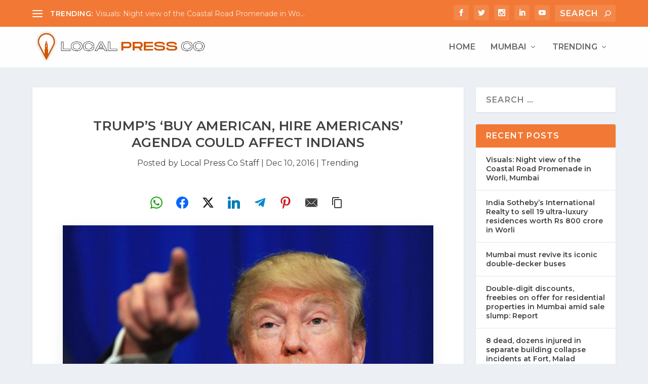

--- FILE ---
content_type: text/html; charset=utf-8
request_url: https://www.google.com/recaptcha/api2/aframe
body_size: 265
content:
<!DOCTYPE HTML><html><head><meta http-equiv="content-type" content="text/html; charset=UTF-8"></head><body><script nonce="c-dr4CBQls0yJ8Kx5gaZ7g">/** Anti-fraud and anti-abuse applications only. See google.com/recaptcha */ try{var clients={'sodar':'https://pagead2.googlesyndication.com/pagead/sodar?'};window.addEventListener("message",function(a){try{if(a.source===window.parent){var b=JSON.parse(a.data);var c=clients[b['id']];if(c){var d=document.createElement('img');d.src=c+b['params']+'&rc='+(localStorage.getItem("rc::a")?sessionStorage.getItem("rc::b"):"");window.document.body.appendChild(d);sessionStorage.setItem("rc::e",parseInt(sessionStorage.getItem("rc::e")||0)+1);localStorage.setItem("rc::h",'1768929327061');}}}catch(b){}});window.parent.postMessage("_grecaptcha_ready", "*");}catch(b){}</script></body></html>

--- FILE ---
content_type: application/javascript; charset=utf-8
request_url: https://fundingchoicesmessages.google.com/f/AGSKWxUAYufXLIuEi8xkdckX02CWA2FQrly8XjB5beN7U_T9QxSb_nxHjjXjugvze3FC_Tjpm-TX0hkMcrNa3x27rKrJ_wCmiMkwy7fCIUTOL8JgMnnfPjhEYeIKxYTmptozDJfvOgzpKnM3dPVSRwyIymaSyX5qtTZVEot016GuC-japvrGZeWfqFiq97jt/_/googleleads./doubleclick.min/smart-ad-server./ad_styling_/resources/ad.
body_size: -1289
content:
window['592aca0c-bbd0-4ab2-9f6e-cf10f37f7895'] = true;